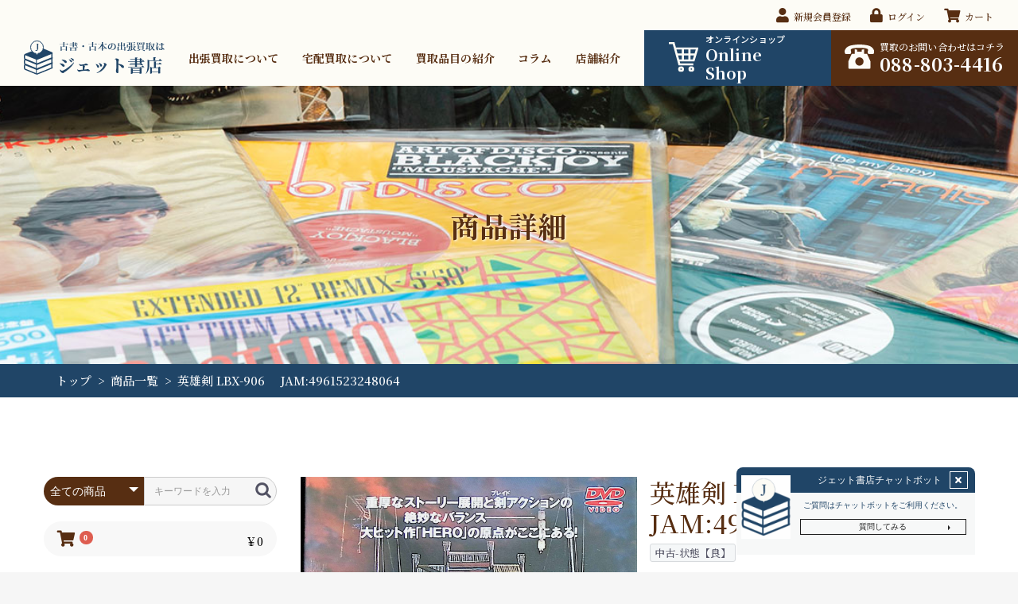

--- FILE ---
content_type: text/html; charset=UTF-8
request_url: https://shop.jet-syoten.com/products/detail/1264
body_size: 11010
content:
<!doctype html>
<html lang="ja">
<head prefix="og: http://ogp.me/ns# fb: http://ogp.me/ns/fb# product: http://ogp.me/ns/product#">
    <meta charset="utf-8">
    <meta name="viewport" content="width=device-width, initial-scale=1, shrink-to-fit=no">
    <meta name="eccube-csrf-token" content="aa6aVnwBG2nxO9bbsTVEcejbCV5d-n956qFQpaJ3ac8">
    <meta name="format-detection" content="telephone=no">
    <meta name="google-site-verification" content="EcN2wTx_an1FRJ1TZJjIK4zhxFX6Adki12yHKKySur4" />
    <title>ジェット書店 / 英雄剣 LBX-906 　JAM:4961523248064</title>
                <meta name="description" content="ジェット書店のオンラインショップページです。当店が販売している中でも、希少価値の高いものやおすすめの商品を販売しております。取り置きなどはしておりませんので、お探しのものが見つかった方はお早い購入をおすすめいたします。">
                <meta name="keywords" content="ジェット書店,オンラインショップ,商品一覧,新規会員登録,特定商取引法,カート,ログイン,購入方法,お気に入り,買い物,書籍,古書,希少,全集,セット本,限定">
                    <meta property="og:type" content="og:product" /><meta property="og:title" content="英雄剣 LBX-906 　JAM:4961523248064" />
<meta property="og:image" content="https://shop.jet-syoten.com//html/upload/save_image/0611195532_62a474a45231b.jpg" />
<meta property="og:description" content="送料無料" />
<meta property="og:url" content="https://shop.jet-syoten.com/products/detail/1264" />
<meta property="product:price:amount" content="165"/>
<meta property="product:price:currency" content="JPY"/>
<meta property="product:product_link" content="https://shop.jet-syoten.com/products/detail/1264"/>
<meta property="product:retailer_title" content="ジェット書店"/>
        <!-- OGP -->
        <meta property="og:type" content="article">
        <meta property="og:title" content="ジェット書店 / 英雄剣 LBX-906 　JAM:4961523248064">
    <meta property="og:site_name" content="ジェット書店">
    <meta property="og:url" content="https://shop.jet-syoten.com/">
    <meta property="og:image" content="https://shop.jet-syoten.com//html/template/default/assets/img/common/og_img.png">
    <meta property="og:description" content="ジェット書店のオンラインショップページです。当店が販売している中でも、希少価値の高いものやおすすめの商品を販売しております。取り置きなどはしておりませんので、お探しのものが見つかった方はお早い購入をおすすめいたします。">
    <link rel="icon" href="/html/user_data/assets/img/common/favicon.ico">
    <link rel="stylesheet" href="/html/template/default/assets/css/bootstrap.min.css">
    <link rel="stylesheet" href="https://use.fontawesome.com/releases/v5.3.1/css/all.css" integrity="sha384-mzrmE5qonljUremFsqc01SB46JvROS7bZs3IO2EmfFsd15uHvIt+Y8vEf7N7fWAU" crossorigin="anonymous">
    <link rel="stylesheet" href="//cdn.jsdelivr.net/jquery.slick/1.6.0/slick.css">
    <link rel="preconnect" href="https://fonts.googleapis.com">
    <link rel="preconnect" href="https://fonts.gstatic.com" crossorigin>
    <link href="https://fonts.googleapis.com/css2?family=Lora&family=Noto+Sans+JP:wght@500&family=Noto+Serif+JP:wght@500;700&display=swap" rel="stylesheet">
    <link rel="stylesheet" href="/html/template/default/assets/css/default.css">
    <link rel="stylesheet" href="/html/template/default/assets/css/style.css">
    <link rel="stylesheet" href="/html/template/default/assets/css/common.css">
    <link rel="stylesheet" href="/html/template/default/assets/css/common02.css">
    <link rel="stylesheet" href="/html/template/default/assets/css/header.css">
    <link rel="stylesheet" href="/html/template/default/assets/css/hamNav.css">
    <link rel="stylesheet" href="/html/template/default/assets/css/footer.css">
        <style>

        .slick-slider {
            margin-bottom: 30px;
        }

        .slick-dots {
            position: absolute;
            bottom: -45px;
            display: block;
            width: 100%;
            padding: 0;
            list-style: none;
            text-align: center;
        }

        .slick-dots li {
            position: relative;
            display: inline-block;
            width: 20px;
            height: 20px;
            margin: 0 5px;
            padding: 0;

            cursor: pointer;
        }

        .slick-dots li button {
            font-size: 0;
            line-height: 0;
            display: block;
            width: 20px;
            height: 20px;
            padding: 5px;
            cursor: pointer;
            color: transparent;
            border: 0;
            outline: none;
            background: transparent;
        }

        .slick-dots li button:hover,
        .slick-dots li button:focus {
            outline: none;
        }

        .slick-dots li button:hover:before,
        .slick-dots li button:focus:before {
            opacity: 1;
        }

        .slick-dots li button:before {
            content: " ";
            line-height: 20px;
            position: absolute;
            top: 0;
            left: 0;
            width: 12px;
            height: 12px;
            text-align: center;
            opacity: .25;
            background-color: black;
            border-radius: 50%;

        }

        .slick-dots li.slick-active button:before {
            opacity: .75;
            background-color: black;
        }

        .slick-dots li button.thumbnail img {
            width: 0;
            height: 0;
        }

    </style>
    <script src="https://code.jquery.com/jquery-3.3.1.min.js" integrity="sha256-FgpCb/KJQlLNfOu91ta32o/NMZxltwRo8QtmkMRdAu8=" crossorigin="anonymous"></script>
    <script>
        $(function() {
            $.ajaxSetup({
                'headers': {
                    'ECCUBE-CSRF-TOKEN': $('meta[name="eccube-csrf-token"]').attr('content')
                }
            });
        });
    </script>
                    <!-- ▼Googleアナリティクス -->
            <!-- Global site tag (gtag.js) - Google Analytics -->
<script async src="https://www.googletagmanager.com/gtag/js?id=G-LR811WDWYS"></script>
<script>
  window.dataLayer = window.dataLayer || [];
  function gtag(){dataLayer.push(arguments);}
  gtag('js', new Date());

  gtag('config', 'G-LR811WDWYS');
</script>
        <!-- ▲Googleアナリティクス -->
    <!-- ▼アクセス解析 -->
            <!-- Matomo -->
<script>
  var _paq = window._paq = window._paq || [];
  /* tracker methods like "setCustomDimension" should be called before "trackPageView" */
  _paq.push(['trackPageView']);
  _paq.push(['enableLinkTracking']);
  (function() {
    var u="https://analytics02.ssl-link.jp/";
    _paq.push(['setTrackerUrl', u+'matomo.php']);
    _paq.push(['setSiteId', '761']);
    var d=document, g=d.createElement('script'), s=d.getElementsByTagName('script')[0];
    g.async=true; g.src=u+'matomo.js'; s.parentNode.insertBefore(g,s);
  })();
</script>
<!-- End Matomo Code -->
        <!-- ▲アクセス解析 -->

                <link rel="stylesheet" href="/html/user_data/assets/css/customize.css">
</head>
<body id="page_product_detail" class="product_page">



<div id="root" class="ec-layoutRole">
                <div class="ec-layoutRole__header">
                <!-- ▼ヘッダー(商品検索・ログインナビ・カート) -->
            <div class="c3752 header z-index-3 d-md-block d-none">
    <div class="hEcWr">
        <div class="hEcAr">
            <div class="hEcBtnBx">
                                <div class="hEcBtn hEcBtn-entry">
                    <a href="https://shop.jet-syoten.com/entry">
                        <i class="fa fa-user"></i>
                        <span>新規会員登録</span>
                    </a>
                </div>
                <div class="hEcBtn hEcBtn-login">
                    <a href="https://shop.jet-syoten.com/mypage/login">
                        <i class="fa fa-lock"></i>
                        <span>ログイン</span>
                    </a>
                </div>
                <div class="hEcBtn hEcBtn-cart">
                    <a href="https://shop.jet-syoten.com/cart">
                        <i class="fas fa-shopping-cart"></i>
                        <span>カート</span>
                    </a>
                </div>
                            </div>
        </div>
    </div>
  <div id="navbarMenu" class="c1656 headerPc z-index-2">
	<div class="headerWr d-md-block d-none">
	  <div class="c2787 headerBox01">
		<div class="c9522 hContentsBox01">
		  <a classes="link-block-1634187986413" href="https://jet-syoten.com/" class="hLogoPc mr-2"><img src="https://jet-syoten.com/system_panel/uploads/images/h_logo.png" alt="ジェット書店" class="c2889"/></a>
		  <div class="c5700 hNavSetBox01">
			<a classes="link-block-1635149914275" href="https://jet-syoten.com/businesstrip" class="hNavLk"><p class="p1635149924553">出張買取について
			  </p></a>
			<a classes="link-block-1635149914275" href="https://jet-syoten.com/delivery" class="hNavLk"><p class="p1635149924553">宅配買取について
			  </p></a>
			<a classes="link-block-1635149914275" href="https://jet-syoten.com/purchaseditems" class="hNavLk"><p class="p1635149924553">買取品目の紹介
			  </p></a>
			<a classes="link-block-1635149914275" href="https://jet-syoten.com/column" class="hNavLk"><p class="p1635149924553">コラム
			  </p></a>
			<a classes="link-block-1635149914275" href="https://jet-syoten.com/company" class="hNavLk"><p class="p1635149924553">店舗紹介
			  </p></a>
		  </div>
		  <div class="c7074 hCt01 ml-2">
			<a classes="link-block-1635150098052" href="https://shop.jet-syoten.com/products/list" class="hOnlinLink01"><img src="https://jet-syoten.com/system_panel/uploads/images/h_online_icon01.svg" alt="オンラインショップ" class="c7474 hOnlinIcon01"/><div class="c7678 hOnlinLinkTextSet01">
			  <p class="p1635150288242 hOnlinJa sans">オンラインショップ
			  </p>
			  <p class="p1635150288242 hOnlinEn">Online Shop
			  </p>
			  </div></a>
			<div class="c9012 hTelLink01">
			  <img src="https://jet-syoten.com/system_panel/uploads/images/h_tel_icon.svg" alt="買取のお問い合わせはコチラ" class="c9412"/>
			  <div class="c9658 hTelLinkTextSet01">
				<p class="p1635150750698 hTelText01">買取のお問い合わせはコチラ
				</p>
				<p class="p1635150750698 hTelNumber01 tel">088-803-4416
				</p>
			  </div>
			</div>
		  </div>
		</div>
	  </div>
	</div>
  </div>
</div>
<div class="headerHeightBox d-md-block d-none">
</div>
<div class="hWrap d-md-none d-block">
  <div class="hArea">
	<div class="hLogo d-md-none d-block">
	  <a classes="link-block-1635152748178" href="https://jet-syoten.com/" class="hLogoLink"><img src="https://jet-syoten.com/system_panel/uploads/images/h_logo.png" alt="ジェット書店" class="c5807"/></a>
	</div>
  </div>
</div>
<div class="spNav">
  <div class="spNavArea">
	<div class="spNavConte spNavConte-l spNavConte-tel">
	  <a href="tel:0888034416" class="spNavLink"><i class="fa fa-phone spFa spFa-phone">
		</i><p class="spNavLinkTxt">電話をかける
		</p></a>
	</div>
	<div class="spNavConte spNavConte-l spNavConte-mail">
	  <a href="https://jet-syoten.com/contact" class="spNavLink"><i class="fa fa-envelope spFa spFa-envelope">
		</i><p class="spNavLinkTxt">お問い合わせ
		</p></a>
	</div>
	<div class="spNavConte spNavConte-m spNavConte-button spNavBtn">
	  <div class="spNavBtnBar">
		<p class="spNavBtnBarItem">
		</p>
		<p class="spNavBtnBarItem">
		</p>
		<p class="spNavBtnBarItem">
		</p>
	  </div>
	  <p class="spNavBtnTxt">MENU
	  </p>
	</div>
  </div>
</div>
<div class="spMenu c3740">
  <div class="spMenuArea">
	<div class="spMenuConte">
	  <div class="spMenuBx">
		<a href="https://jet-syoten.com/" class="spMenuLink">トップ</a>
	  </div>
	  <div class="spMenuBx">
		<a href="https://jet-syoten.com/businesstrip" class="spMenuLink">出張買取について</a>
	  </div>
	  <div class="spMenuBx">
		<a href="https://jet-syoten.com/delivery" class="spMenuLink">宅配買取について</a>
	  </div>
	  <div class="spMenuBx">
		<a href="https://jet-syoten.com/purchaseditems" class="spMenuLink">買取品目の紹介</a>
	  </div>
	  <div class="spMenuBx">
		<a href="https://jet-syoten.com/faq" class="spMenuLink">よくあるご質問</a>
	  </div>
	  <div class="spMenuBx">
		<a href="https://jet-syoten.com/column" class="spMenuLink">買取ニュース</a>
	  </div>
	  <div class="spMenuBx">
		<a href="https://jet-syoten.com/company" class="spMenuLink">店舗紹介</a>
	  </div>
	  <div class="spMenuBx">
		<a href="https://jet-syoten.com/contact" class="spMenuLink">お問い合わせ</a>
	  </div>
	  <div class="spMenuBx">
		<a href="https://shop.jet-syoten.com/products/list" class="spMenuLink">オンラインショップ</a>
	  </div>
	  <div class="spMenuBx">
		<a href="https://jet-syoten.com/privacy" class="spMenuLink">プライバシーポリシー</a>
	  </div>
	  <div class="spMenuBx">
		<a href="https://shop.jet-syoten.com/help/tradelaw" class="spMenuLink">特定商取引法</a>
	  </div>
            <div class="spMenuBx">
          <a href="https://shop.jet-syoten.com/cart" class="spMenuLink">
              <p class="p1622618837920">- カート</p>
          </a>
      </div>
      <div class="spMenuBx">
          <a href="https://shop.jet-syoten.com/entry" class="spMenuLink">
              <p class="p1622618837920">- 新規会員登録</p>
          </a>
      </div>
      <div class="spMenuBx">
          <a href="https://shop.jet-syoten.com/mypage/login" class="spMenuLink">
              <p class="p1622618837920">- ログイン</p>
          </a>
      </div>
      	</div>
  </div>
</div>
        <!-- ▲ヘッダー(商品検索・ログインナビ・カート) -->

        </div>
    
                <div class="ec-layoutRole__contentTop">
                <!-- ▼下層カバー -->
            
<div class="inCover inCovBg-product_detail">
	<div class="inCovAr">
		<h1 class="coverTit01">商品詳細</h1>
	</div>
</div>

        <!-- ▲下層カバー -->
    <!-- ▼パンくずリスト -->
            <div class="pankuzuList">
	<ul class="pankuzu">
		<li><a href="https://jet-syoten.com/">トップ</a><span>&gt;</span></li>
		<li><a href="https://shop.jet-syoten.com/products/list">商品一覧</a><span>&gt;</span></li>
		<li>英雄剣 LBX-906 　JAM:4961523248064</li>
	</ul>
</div>

        <!-- ▲パンくずリスト -->

        </div>
    
    <div class="ec-layoutRole__contents">
                            <div class="ec-layoutRole__left">
                    <!-- ▼レフトナビ（PC） -->
            

<div class="p-sideCate">
	<div class="ec-headerNaviRole__search p-headerNaviRole__search">
		
<div class="ec-headerSearch">
    <form method="get" class="searchform" action="/products/list">
        <div class="ec-headerSearch__category">
            <div class="ec-select ec-select_search">
                            <select name="category_id" class="category_id"><option value="">全ての商品</option><option value="11">書籍</option><option value="59">　その他</option><option value="58">　史料</option><option value="57">　郷土関連</option><option value="56">　全集</option><option value="55">　政治・法律</option><option value="54">　宗教・哲学</option><option value="53">　家族・教育</option><option value="52">　健康・医学</option><option value="51">　芸術・娯楽</option><option value="50">　科学・技術</option><option value="49">　歴史・地理</option><option value="48">　ビジネス・経済</option><option value="47">　ノンフィクション</option><option value="46">　文学</option><option value="31">　書籍一般</option><option value="24">　全集・史料</option><option value="26">　文庫・新書</option><option value="27">　特価本</option><option value="44">　150円均一</option><option value="45">　350円均一</option><option value="14">雑誌・MOOK・図録</option><option value="29">　雑誌</option><option value="39">　図録</option><option value="28">　レトロ</option><option value="40">　大型本</option><option value="12">絵本・児童書</option><option value="32">CD</option><option value="13">コミック</option><option value="19">　漫画全巻セット</option><option value="15">レコード</option><option value="33">　LP  12inch</option><option value="35">　　海外</option><option value="34">　　日本</option><option value="36">　　JAZZ</option><option value="37">　　Remix</option><option value="38">　　クラシック</option><option value="30">　EP　7inch</option><option value="42">　　アニメ</option><option value="41">　　日本</option><option value="43">　　海外</option><option value="16">DVD</option><option value="18">GAME</option></select>
    
            </div>
        </div>
        <div class="ec-headerSearch__keyword">
            <div class="ec-input">
                <input type="search" name="name" maxlength="50" class="search-name" placeholder="キーワードを入力" />
                <button class="ec-headerSearch__keywordBtn" type="submit">
                <span class="ec-icon d-block">
                    <img src="/html/template/default/assets/icon/search-dark.svg" alt="検索">
                </span>
                </button>
            </div>
        </div>
    </form>
</div>

	</div>
	<div class="ec-headerRole__cart">
	<div class="ec-cartNaviWrap">
    <div class="ec-cartNavi">
        <i class="ec-cartNavi__icon fas fa-shopping-cart">
            <span class="ec-cartNavi__badge">0</span>
        </i>
        <div class="ec-cartNavi__label">
            <div class="ec-cartNavi__price">￥0</div>
        </div>
    </div>
            <div class="ec-cartNaviNull">
            <div class="ec-cartNaviNull__message">
                <p>現在カート内に商品はございません。</p>
            </div>
        </div>
    </div>

	</div>

	<div class="ec-headerNav p-headerNav">
					<div class="ec-headerNav__item">
				<a href="https://shop.jet-syoten.com/entry">
					<i class="ec-headerNav__itemIcon fas fa-user fa-fw"></i>
					<span class="ec-headerNav__itemLink">新規会員登録</span>
				</a>
			</div>
							<div class="ec-headerNav__item">
					<a href="https://shop.jet-syoten.com/mypage/favorite">
						<i class="ec-headerNav__itemIcon fas fa-heart fa-fw"></i>
						<span class="ec-headerNav__itemLink">お気に入り</span>
					</a>
				</div>
						<div class="ec-headerNav__item">
				<a href="https://shop.jet-syoten.com/mypage/login">
					<i class="ec-headerNav__itemIcon fas fa-lock fa-fw"></i>
					<span class="ec-headerNav__itemLink">ログイン</span>
				</a>
			</div>
			</div>

	<div class="ec-headerCategoryArea p-sideCateArea">
		<div class="ec-headerCategoryArea__heading">
			<p class="p-cateTit">カテゴリ一覧</p>
		</div>
		<div class="ec-itemNav p-sideitemNav">
			<ul class="ec-itemNav__nav p-sideitemNav__nav">
									<li>
								<a href="https://shop.jet-syoten.com/products/list?category_id=11">
		書籍
	</a>
			<ul>
							<li>
							<a href="https://shop.jet-syoten.com/products/list?category_id=59">
		その他
	</a>
	
				</li>
							<li>
							<a href="https://shop.jet-syoten.com/products/list?category_id=58">
		史料
	</a>
	
				</li>
							<li>
							<a href="https://shop.jet-syoten.com/products/list?category_id=57">
		郷土関連
	</a>
	
				</li>
							<li>
							<a href="https://shop.jet-syoten.com/products/list?category_id=56">
		全集
	</a>
	
				</li>
							<li>
							<a href="https://shop.jet-syoten.com/products/list?category_id=55">
		政治・法律
	</a>
	
				</li>
							<li>
							<a href="https://shop.jet-syoten.com/products/list?category_id=54">
		宗教・哲学
	</a>
	
				</li>
							<li>
							<a href="https://shop.jet-syoten.com/products/list?category_id=53">
		家族・教育
	</a>
	
				</li>
							<li>
							<a href="https://shop.jet-syoten.com/products/list?category_id=52">
		健康・医学
	</a>
	
				</li>
							<li>
							<a href="https://shop.jet-syoten.com/products/list?category_id=51">
		芸術・娯楽
	</a>
	
				</li>
							<li>
							<a href="https://shop.jet-syoten.com/products/list?category_id=50">
		科学・技術
	</a>
	
				</li>
							<li>
							<a href="https://shop.jet-syoten.com/products/list?category_id=49">
		歴史・地理
	</a>
	
				</li>
							<li>
							<a href="https://shop.jet-syoten.com/products/list?category_id=48">
		ビジネス・経済
	</a>
	
				</li>
							<li>
							<a href="https://shop.jet-syoten.com/products/list?category_id=47">
		ノンフィクション
	</a>
	
				</li>
							<li>
							<a href="https://shop.jet-syoten.com/products/list?category_id=46">
		文学
	</a>
	
				</li>
							<li>
							<a href="https://shop.jet-syoten.com/products/list?category_id=31">
		書籍一般
	</a>
	
				</li>
							<li>
							<a href="https://shop.jet-syoten.com/products/list?category_id=24">
		全集・史料
	</a>
	
				</li>
							<li>
							<a href="https://shop.jet-syoten.com/products/list?category_id=26">
		文庫・新書
	</a>
	
				</li>
							<li>
							<a href="https://shop.jet-syoten.com/products/list?category_id=27">
		特価本
	</a>
	
				</li>
							<li>
							<a href="https://shop.jet-syoten.com/products/list?category_id=44">
		150円均一
	</a>
	
				</li>
							<li>
							<a href="https://shop.jet-syoten.com/products/list?category_id=45">
		350円均一
	</a>
	
				</li>
					</ul>
	
					</li>
									<li>
								<a href="https://shop.jet-syoten.com/products/list?category_id=14">
		雑誌・MOOK・図録
	</a>
			<ul>
							<li>
							<a href="https://shop.jet-syoten.com/products/list?category_id=29">
		雑誌
	</a>
	
				</li>
							<li>
							<a href="https://shop.jet-syoten.com/products/list?category_id=39">
		図録
	</a>
	
				</li>
							<li>
							<a href="https://shop.jet-syoten.com/products/list?category_id=28">
		レトロ
	</a>
	
				</li>
							<li>
							<a href="https://shop.jet-syoten.com/products/list?category_id=40">
		大型本
	</a>
	
				</li>
					</ul>
	
					</li>
									<li>
								<a href="https://shop.jet-syoten.com/products/list?category_id=12">
		絵本・児童書
	</a>
	
					</li>
									<li>
								<a href="https://shop.jet-syoten.com/products/list?category_id=32">
		CD
	</a>
	
					</li>
									<li>
								<a href="https://shop.jet-syoten.com/products/list?category_id=13">
		コミック
	</a>
			<ul>
							<li>
							<a href="https://shop.jet-syoten.com/products/list?category_id=19">
		漫画全巻セット
	</a>
	
				</li>
					</ul>
	
					</li>
									<li>
								<a href="https://shop.jet-syoten.com/products/list?category_id=15">
		レコード
	</a>
			<ul>
							<li>
							<a href="https://shop.jet-syoten.com/products/list?category_id=33">
		LP  12inch
	</a>
			<ul>
							<li>
							<a href="https://shop.jet-syoten.com/products/list?category_id=35">
		海外
	</a>
	
				</li>
							<li>
							<a href="https://shop.jet-syoten.com/products/list?category_id=34">
		日本
	</a>
	
				</li>
							<li>
							<a href="https://shop.jet-syoten.com/products/list?category_id=36">
		JAZZ
	</a>
	
				</li>
							<li>
							<a href="https://shop.jet-syoten.com/products/list?category_id=37">
		Remix
	</a>
	
				</li>
							<li>
							<a href="https://shop.jet-syoten.com/products/list?category_id=38">
		クラシック
	</a>
	
				</li>
					</ul>
	
				</li>
							<li>
							<a href="https://shop.jet-syoten.com/products/list?category_id=30">
		EP　7inch
	</a>
			<ul>
							<li>
							<a href="https://shop.jet-syoten.com/products/list?category_id=42">
		アニメ
	</a>
	
				</li>
							<li>
							<a href="https://shop.jet-syoten.com/products/list?category_id=41">
		日本
	</a>
	
				</li>
							<li>
							<a href="https://shop.jet-syoten.com/products/list?category_id=43">
		海外
	</a>
	
				</li>
					</ul>
	
				</li>
					</ul>
	
					</li>
									<li>
								<a href="https://shop.jet-syoten.com/products/list?category_id=16">
		DVD
	</a>
	
					</li>
									<li>
								<a href="https://shop.jet-syoten.com/products/list?category_id=18">
		GAME
	</a>
	
					</li>
							</ul>
		</div>
	</div>
	<div class="sideNavList">
		<ul>
						<li><a href="https://shop.jet-syoten.com/help/tradelaw"><i class="fas fa-caret-right"></i>特定商取引法</a></li>
		</ul>
	</div>

</div>
        <!-- ▲レフトナビ（PC） -->
    <!-- ▼レフトナビ（SP） -->
            

<div class="spSideCatWp">
	<div class="ec-headerNaviRole__search p-headerNaviRole__search">
		
<div class="ec-headerSearch">
    <form method="get" class="searchform" action="/products/list">
        <div class="ec-headerSearch__category">
            <div class="ec-select ec-select_search">
                            <select name="category_id" class="category_id"><option value="">全ての商品</option><option value="11">書籍</option><option value="59">　その他</option><option value="58">　史料</option><option value="57">　郷土関連</option><option value="56">　全集</option><option value="55">　政治・法律</option><option value="54">　宗教・哲学</option><option value="53">　家族・教育</option><option value="52">　健康・医学</option><option value="51">　芸術・娯楽</option><option value="50">　科学・技術</option><option value="49">　歴史・地理</option><option value="48">　ビジネス・経済</option><option value="47">　ノンフィクション</option><option value="46">　文学</option><option value="31">　書籍一般</option><option value="24">　全集・史料</option><option value="26">　文庫・新書</option><option value="27">　特価本</option><option value="44">　150円均一</option><option value="45">　350円均一</option><option value="14">雑誌・MOOK・図録</option><option value="29">　雑誌</option><option value="39">　図録</option><option value="28">　レトロ</option><option value="40">　大型本</option><option value="12">絵本・児童書</option><option value="32">CD</option><option value="13">コミック</option><option value="19">　漫画全巻セット</option><option value="15">レコード</option><option value="33">　LP  12inch</option><option value="35">　　海外</option><option value="34">　　日本</option><option value="36">　　JAZZ</option><option value="37">　　Remix</option><option value="38">　　クラシック</option><option value="30">　EP　7inch</option><option value="42">　　アニメ</option><option value="41">　　日本</option><option value="43">　　海外</option><option value="16">DVD</option><option value="18">GAME</option></select>
    
            </div>
        </div>
        <div class="ec-headerSearch__keyword">
            <div class="ec-input">
                <input type="search" name="name" maxlength="50" class="search-name" placeholder="キーワードを入力" />
                <button class="ec-headerSearch__keywordBtn" type="submit">
                <span class="ec-icon d-block">
                    <img src="/html/template/default/assets/icon/search-dark.svg" alt="検索">
                </span>
                </button>
            </div>
        </div>
    </form>
</div>

	</div>
	<div class="ec-headerRole__cart">
	<div class="ec-cartNaviWrap">
    <div class="ec-cartNavi">
        <i class="ec-cartNavi__icon fas fa-shopping-cart">
            <span class="ec-cartNavi__badge">0</span>
        </i>
        <div class="ec-cartNavi__label">
            <div class="ec-cartNavi__price">￥0</div>
        </div>
    </div>
            <div class="ec-cartNaviNull">
            <div class="ec-cartNaviNull__message">
                <p>現在カート内に商品はございません。</p>
            </div>
        </div>
    </div>

	</div>

	<div class="ec-headerNav p-headerNav">
					<div class="ec-headerNav__item">
				<a href="https://shop.jet-syoten.com/entry">
					<i class="ec-headerNav__itemIcon fas fa-user fa-fw"></i>
					<span class="ec-headerNav__itemLink">新規会員登録</span>
				</a>
			</div>
							<div class="ec-headerNav__item">
					<a href="https://shop.jet-syoten.com/mypage/favorite">
						<i class="ec-headerNav__itemIcon fas fa-heart fa-fw"></i>
						<span class="ec-headerNav__itemLink">お気に入り</span>
					</a>
				</div>
						<div class="ec-headerNav__item">
				<a href="https://shop.jet-syoten.com/mypage/login">
					<i class="ec-headerNav__itemIcon fas fa-lock fa-fw"></i>
					<span class="ec-headerNav__itemLink">ログイン</span>
				</a>
			</div>
			</div>

	<div class="ec-headerCategoryArea p-sideCateArea">
		<div class="ec-headerCategoryArea__heading">
			<p class="p-cateTit">カテゴリ一覧</p>
		</div>
		<div class="ec-itemNav p-sideitemNav">
			<ul class="ec-itemNav__nav p-sideitemNav__nav">
									<li>
								<a href="https://shop.jet-syoten.com/products/list?category_id=11">
		書籍
	</a>
			<ul>
							<li>
							<a href="https://shop.jet-syoten.com/products/list?category_id=59">
		その他
	</a>
	
				</li>
							<li>
							<a href="https://shop.jet-syoten.com/products/list?category_id=58">
		史料
	</a>
	
				</li>
							<li>
							<a href="https://shop.jet-syoten.com/products/list?category_id=57">
		郷土関連
	</a>
	
				</li>
							<li>
							<a href="https://shop.jet-syoten.com/products/list?category_id=56">
		全集
	</a>
	
				</li>
							<li>
							<a href="https://shop.jet-syoten.com/products/list?category_id=55">
		政治・法律
	</a>
	
				</li>
							<li>
							<a href="https://shop.jet-syoten.com/products/list?category_id=54">
		宗教・哲学
	</a>
	
				</li>
							<li>
							<a href="https://shop.jet-syoten.com/products/list?category_id=53">
		家族・教育
	</a>
	
				</li>
							<li>
							<a href="https://shop.jet-syoten.com/products/list?category_id=52">
		健康・医学
	</a>
	
				</li>
							<li>
							<a href="https://shop.jet-syoten.com/products/list?category_id=51">
		芸術・娯楽
	</a>
	
				</li>
							<li>
							<a href="https://shop.jet-syoten.com/products/list?category_id=50">
		科学・技術
	</a>
	
				</li>
							<li>
							<a href="https://shop.jet-syoten.com/products/list?category_id=49">
		歴史・地理
	</a>
	
				</li>
							<li>
							<a href="https://shop.jet-syoten.com/products/list?category_id=48">
		ビジネス・経済
	</a>
	
				</li>
							<li>
							<a href="https://shop.jet-syoten.com/products/list?category_id=47">
		ノンフィクション
	</a>
	
				</li>
							<li>
							<a href="https://shop.jet-syoten.com/products/list?category_id=46">
		文学
	</a>
	
				</li>
							<li>
							<a href="https://shop.jet-syoten.com/products/list?category_id=31">
		書籍一般
	</a>
	
				</li>
							<li>
							<a href="https://shop.jet-syoten.com/products/list?category_id=24">
		全集・史料
	</a>
	
				</li>
							<li>
							<a href="https://shop.jet-syoten.com/products/list?category_id=26">
		文庫・新書
	</a>
	
				</li>
							<li>
							<a href="https://shop.jet-syoten.com/products/list?category_id=27">
		特価本
	</a>
	
				</li>
							<li>
							<a href="https://shop.jet-syoten.com/products/list?category_id=44">
		150円均一
	</a>
	
				</li>
							<li>
							<a href="https://shop.jet-syoten.com/products/list?category_id=45">
		350円均一
	</a>
	
				</li>
					</ul>
	
					</li>
									<li>
								<a href="https://shop.jet-syoten.com/products/list?category_id=14">
		雑誌・MOOK・図録
	</a>
			<ul>
							<li>
							<a href="https://shop.jet-syoten.com/products/list?category_id=29">
		雑誌
	</a>
	
				</li>
							<li>
							<a href="https://shop.jet-syoten.com/products/list?category_id=39">
		図録
	</a>
	
				</li>
							<li>
							<a href="https://shop.jet-syoten.com/products/list?category_id=28">
		レトロ
	</a>
	
				</li>
							<li>
							<a href="https://shop.jet-syoten.com/products/list?category_id=40">
		大型本
	</a>
	
				</li>
					</ul>
	
					</li>
									<li>
								<a href="https://shop.jet-syoten.com/products/list?category_id=12">
		絵本・児童書
	</a>
	
					</li>
									<li>
								<a href="https://shop.jet-syoten.com/products/list?category_id=32">
		CD
	</a>
	
					</li>
									<li>
								<a href="https://shop.jet-syoten.com/products/list?category_id=13">
		コミック
	</a>
			<ul>
							<li>
							<a href="https://shop.jet-syoten.com/products/list?category_id=19">
		漫画全巻セット
	</a>
	
				</li>
					</ul>
	
					</li>
									<li>
								<a href="https://shop.jet-syoten.com/products/list?category_id=15">
		レコード
	</a>
			<ul>
							<li>
							<a href="https://shop.jet-syoten.com/products/list?category_id=33">
		LP  12inch
	</a>
			<ul>
							<li>
							<a href="https://shop.jet-syoten.com/products/list?category_id=35">
		海外
	</a>
	
				</li>
							<li>
							<a href="https://shop.jet-syoten.com/products/list?category_id=34">
		日本
	</a>
	
				</li>
							<li>
							<a href="https://shop.jet-syoten.com/products/list?category_id=36">
		JAZZ
	</a>
	
				</li>
							<li>
							<a href="https://shop.jet-syoten.com/products/list?category_id=37">
		Remix
	</a>
	
				</li>
							<li>
							<a href="https://shop.jet-syoten.com/products/list?category_id=38">
		クラシック
	</a>
	
				</li>
					</ul>
	
				</li>
							<li>
							<a href="https://shop.jet-syoten.com/products/list?category_id=30">
		EP　7inch
	</a>
			<ul>
							<li>
							<a href="https://shop.jet-syoten.com/products/list?category_id=42">
		アニメ
	</a>
	
				</li>
							<li>
							<a href="https://shop.jet-syoten.com/products/list?category_id=41">
		日本
	</a>
	
				</li>
							<li>
							<a href="https://shop.jet-syoten.com/products/list?category_id=43">
		海外
	</a>
	
				</li>
					</ul>
	
				</li>
					</ul>
	
					</li>
									<li>
								<a href="https://shop.jet-syoten.com/products/list?category_id=16">
		DVD
	</a>
	
					</li>
									<li>
								<a href="https://shop.jet-syoten.com/products/list?category_id=18">
		GAME
	</a>
	
					</li>
							</ul>
		</div>
	</div>
	<div class="sideNavList">
		<ul>
			<li><a href="https://shop.jet-syoten.com/help/tradelaw"><i class="fas fa-caret-right"></i>特定商取引法</a></li>
		</ul>
	</div>
</div>
        <!-- ▲レフトナビ（SP） -->

            </div>
        
                                    
        <div class="ec-layoutRole__mainWithColumn">
                        
                            <div class="ec-productRole">
        <div class="ec-grid2">
            <div class="ec-grid2__cell">
                <div class="ec-sliderItemRole">

                    <div class="item_visual">
                                                    <div class="slide-item"><img src="/html/upload/save_image/0611195532_62a474a45231b.jpg" alt="英雄剣 LBX-906 　JAM:4961523248064"></div>
                                            </div>
                    <div class="item_nav">
                                                    <div class="slideThumb" data-index="0"><img src="/html/upload/save_image/0611195532_62a474a45231b.jpg" alt="英雄剣 LBX-906 　JAM:4961523248064"></div>
                                            </div>
                </div>
            </div>
            <div class="ec-grid2__cell">
                <div class="ec-productRole__profile">
                                        <div class="ec-productRole__title">
                        <h2 class="ec-headingTitle">英雄剣 LBX-906 　JAM:4961523248064</h2>
                    </div>
                                        <ul class="ec-productRole__tags">
                                                    <li class="ec-productRole__tag tag_1">中古-状態【良】</li>
                                            </ul>
                                                                                                                            <div class="ec-productRole__price">
                                                    <div class="ec-price">
                                <span class="ec-price__price">￥165</span>
                                <span class="ec-price__tax">税込</span>
                            </div>
                                            </div>
                                                                <div class="ec-productRole__code">
                            商品コード： <span class="product-code-default">JOA22-15-16</span>
                        </div>
                                                                                    <div class="ec-productRole__category">
                            <div>関連カテゴリ</div>
                                                            <ul>
                                    <li>
                                                                                    <a href="https://shop.jet-syoten.com/products/list?category_id=16">DVD</a>                                    </li>
                                </ul>
                                                    </div>
                                        <form action="https://shop.jet-syoten.com/products/add_cart/1264" method="post" id="form1" name="form1">
                                                    <div class="ec-productRole__actions">
                                                                <div class="ec-numberInput"><span>数量</span>
                                    <input type="number" id="quantity" name="quantity" required="required" min="1" maxlength="9" class="form-control" value="1" />
                                    
                                </div>
                            </div>
                            <div class="ec-productRole__btn">
                                <button type="submit" class="ec-blockBtn--action add-cart">
                                    カートに入れる
                                </button>
                            </div>
                        
                        <input type="hidden" id="product_id" name="product_id" value="1264" /><input type="hidden" id="ProductClass" name="ProductClass" value="1259" /><input type="hidden" id="_token" name="_token" value="L9u5gpRUEsTfWIRGgKtOLNnIHew9giEkGOjCMx4VyMY" />
                    </form>
                    <div class="ec-modal">
                        <div class="ec-modal-overlay">
                            <div class="ec-modal-wrap">
                                <span class="ec-modal-close"><span class="ec-icon"><img src="/html/template/default/assets/icon/cross-dark.svg" alt="×"/></span></span>
                                <div id="ec-modal-header" class="text-center">カートに追加しました。</div>
                                <div class="ec-modal-box">
                                    <div class="ec-role">
                                        <span class="ec-inlineBtn--cancel">お買い物を続ける</span>
                                        <a href="https://shop.jet-syoten.com/cart" class="ec-inlineBtn--action">カートへ進む</a>
                                    </div>
                                </div>
                            </div>
                        </div>
                    </div>
                                            <form action="https://shop.jet-syoten.com/products/add_favorite/1264" method="post">
                            <div class="ec-productRole__btn">
                                                                    <button type="submit" id="favorite" class="ec-blockBtn--cancel">
                                        お気に入りに追加
                                    </button>
                                                            </div>
                        </form>
                                        <div class="ec-productRole__description">パッケージ、ディスクとも良好。
                    </div>
                </div>
            </div>
        </div>
                     <div class="ec-productRole__description">
                 通常ご注文確定後、1-3日以内（土日祝除く）に発送させていただきます。配送料は無料です。配送方法は、日本郵便のゆうメール、ゆうパケット、ゆうパックのいずれかです。
            </div>
            </div>

                                </div>

                    </div>

        
                <div class="ec-layoutRole__footer">
                <!-- ▼フッター -->
            <div class="c1666 footer hidden">
  <div class="c1818 fContBgWr colorBgBlue01">
	<div class="fContWrBgBorderDeco01">
	</div>
	<div class="c2178 fContWr">
	  <div class="c3009 fContBox01 colorWhite">
		<div class="c3144 titBox01">
		  <div class="c4214 titDecoBox01">
			<img src="https://jet-syoten.com/system_panel/uploads/images/tit_deco_left01.png" alt="お問い合わせ" class="c4386 titDecoImg01"/>
			<h2 class="h1635146664699 tit01">お問い合わせ
			</h2>
			<img src="https://jet-syoten.com/system_panel/uploads/images/tit_deco_right01.png" alt="お問い合わせ" class="c4386 titDecoImg01"/>
		  </div>
		  <p class="p1635146686460 lora subTit01 text-center">Contact
		  </p>
		</div>
		<p class="p1635147248013 fContText01 text-center">買取やオンラインショップに関する<br>お問い合わせはこちら
		</p>
		<div class="container-fluid fContColWrBox01">
		  <div class="row">
			<div class="col-md-6">
			  <div class="c4455 fContBtnBoxWr01 z-index-1 fContLinkDeco01">
				<div class="c4706 fContBtnBox01">
				  <img src="https://jet-syoten.com/system_panel/uploads/images/f_tel_icon.svg" alt="tel" class="c4939 fTelIcon01"/>
				  <p class="p1635147817820 tel fTelText01">088-803-4416
				  </p>
				</div>
			  </div>
			</div>
			<div class="col-md-6 mt-md-0 mt-4">
			  <a classes="link-block-1635147919342" href="https://jet-syoten.com/contact" class="fContBtnBoxWr01 fContLinkHover01 z-index-1 fContLinkDeco02"><div class="c4706 fContBtnBox02">
				<img src="https://jet-syoten.com/system_panel/uploads/images/f_mail_icon.svg" alt="お問い合わせフォーム" class="c4939 fTelIcon01"/>
				<p class="p1635147817820 fMailText01">お問い合わせフォーム
				</p>
				</div></a>
			</div>
		  </div>
		</div>
	  </div>
	</div>
	<div class="fContWrBgBorderDeco01">
	</div>
  </div>
  <div class="c3219 fWr01">
	<div class="c3610 fBox01">
	  <div class="c3794 fListWr01">
		<div class="c3990 fLogo">
		  <img src="https://jet-syoten.com/system_panel/uploads/images/f_logo.png" alt="ジェット書店" class="c4168"/>
		</div>
		<div class="c4388 fNavBox01 d-md-flex d-none">
		  <div class="c4602 fNavList01">
			<a classes="link-block-1635144886186" href="https://jet-syoten.com/" class="fNavLink01 text-hover-ul mt-0"><p class="p1635144890552">トップ
			  </p></a>
			<a classes="link-block-1635144886186" href="https://jet-syoten.com/company" class="fNavLink01 text-hover-ul"><p class="p1635144890552">店舗紹介
			  </p></a>
		  </div>
		  <div class="c4602 fNavList02">
			<a classes="link-block-1635144886186" href="https://jet-syoten.com/businesstrip" class="fNavLink01 text-hover-ul mt-0"><p class="p1635144890552">出張買取について
			  </p></a>
			<a classes="link-block-1635144886186" href="https://jet-syoten.com/contact" class="fNavLink01 text-hover-ul"><p class="p1635144890552">お問い合わせ
			  </p></a>
		  </div>
		  <div class="c4602 fNavList03">
			<a classes="link-block-1635144886186" href="https://jet-syoten.com/delivery" class="fNavLink01 text-hover-ul mt-0"><p class="p1635144890552">宅配買取について
			  </p></a>
			<a classes="link-block-1635144886186" href="https://shop.jet-syoten.com/products/list" class="fNavLink01 text-hover-ul"><p class="p1635144890552">オンラインショップ
			  </p></a>
		  </div>
		  <div class="c4602 fNavList04">
			<a classes="link-block-1635144886186" href="https://jet-syoten.com/purchaseditems" class="fNavLink01 text-hover-ul mt-0"><p class="p1635144890552">買取品目の紹介
			  </p></a>
			<a classes="link-block-1635144886186" href="https://jet-syoten.com/faq" class="fNavLink01 text-hover-ul"><p class="p1635144890552">よくあるご質問
			  </p></a>
		  </div>
		  <div class="c4602 fNavList05">
			<a classes="link-block-1635144886186" href="https://jet-syoten.com/column" class="fNavLink01 text-hover-ul mt-0"><p class="p1635144890552">買取ニュース
			  </p></a>
			<a classes="link-block-1635144886186" href="https://shop.jet-syoten.com/help/tradelaw" class="fNavLink01 text-hover-ul"><p class="p1635144890552">特定商取引法
			  </p></a>
		  </div>
		</div>
		<div class="c4602 fNavList06">
		              <div class="EcMenuBx">
                <a href="https://shop.jet-syoten.com/cart" class="fNavLink01 text-hover-ul">
                    <p class="p1622618837920">- カート</p>
                </a>
            </div>
            <div class="EcMenuBx">
                <a href="https://shop.jet-syoten.com/entry" class="fNavLink01 text-hover-ul">
                    <p class="p1622618837920">- 新規会員登録</p>
                </a>
            </div>
            <div class="EcMenuBx">
                <a href="https://shop.jet-syoten.com/mypage/login" class="fNavLink01 text-hover-ul">
                    <p class="p1622618837920">- ログイン</p>
                </a>
            </div>
            		  </div>
	  </div>
	</div>
	<p class="p1635144411416 copyright text-center border-t-only">© 2021 ジェット書店</p>
  </div>
</div>
        <!-- ▲フッター -->

        </div>
    </div><!-- ec-layoutRole -->

<div class="ec-overlayRole"></div>
<div class="ec-drawerRoleClose"><i class="fas fa-times"></i></div>
<div class="ec-drawerRole">
        </div>
<script src="/html/template/default/assets/js/popper.min.js"></script>
<script src="/html/template/default/assets/js/bootstrap.min.js"></script>
<script src="https://cdn.jsdelivr.net/jquery.slick/1.6.0/slick.min.js"></script>
<script>
var eccube_lang = {
    "common.delete_confirm":"削除してもよろしいですか?"
}
</script><script src="/html/template/default/assets/js/function.js"></script>
<script src="/html/template/default/assets/js/eccube.js"></script>
<script src="/html/template/default/assets/js/slip.js"></script>
<script src="/html/template/default/assets/js/common.js"></script>
<script src="/html/template/default/assets/js/tel.js"></script>
<script src="/html/template/default/assets/js/hamNav.js"></script>
    <script>
        eccube.classCategories = {"__unselected":{"__unselected":{"name":"\u9078\u629e\u3057\u3066\u304f\u3060\u3055\u3044","product_class_id":""}},"__unselected2":{"#":{"classcategory_id2":"","name":"","stock_find":true,"price01":"","price02":"150","price01_inc_tax":"","price02_inc_tax":"165","product_class_id":"1259","product_code":"JOA22-15-16","sale_type":"1"}}};

        // 規格2に選択肢を割り当てる。
        function fnSetClassCategories(form, classcat_id2_selected) {
            var $form = $(form);
            var product_id = $form.find('input[name=product_id]').val();
            var $sele1 = $form.find('select[name=classcategory_id1]');
            var $sele2 = $form.find('select[name=classcategory_id2]');
            eccube.setClassCategories($form, product_id, $sele1, $sele2, classcat_id2_selected);
        }

            </script>
    <script>
        $(function() {
            // bfcache無効化
            $(window).bind('pageshow', function(event) {
                if (event.originalEvent.persisted) {
                    location.reload(true);
                }
            });

            $('.item_visual').slick({
                dots: false,
                arrows: false,
                responsive: [{
                    breakpoint: 768,
                    settings: {
                        dots: true
                    }
                }]
            });

            $('.slideThumb').on('click', function() {
                var index = $(this).attr('data-index');
                $('.item_visual').slick('slickGoTo', index, false);
            })
        });
    </script>
    <script>
        $(function() {
            $('.add-cart').on('click', function(event) {
                
                
                // 個数フォームのチェック
                if ($('#quantity').val() < 1) {
                    $('#quantity')[0].setCustomValidity('1以上で入力してください。');
                    return true;
                } else {
                    $('#quantity')[0].setCustomValidity('');
                }

                event.preventDefault();
                $form = $('#form1');
                $.ajax({
                    url: $form.attr('action'),
                    type: $form.attr('method'),
                    data: $form.serialize(),
                    dataType: 'json',
                    beforeSend: function(xhr, settings) {
                        // Buttonを無効にする
                        $('.add-cart').prop('disabled', true);
                    }
                }).done(function(data) {
                    // レスポンス内のメッセージをalertで表示
                    $.each(data.messages, function() {
                        $('#ec-modal-header').html(this);
                    });

                    $('.ec-modal').show()

                    // カートブロックを更新する
                    $.ajax({
                        url: "https://shop.jet-syoten.com/block/cart",
                        type: 'GET',
                        dataType: 'html'
                    }).done(function(html) {
                        $('.ec-headerRole__cart').html(html);
                    });
                }).fail(function(data) {
                    alert('カートへの追加に失敗しました。');
                }).always(function(data) {
                    // Buttonを有効にする
                    $('.add-cart').prop('disabled', false);
                });
            });
        });

        $('.ec-modal-overlay, .ec-modal .ec-inlineBtn--cancel').on('click', function() {
            $('.ec-modal').hide()
        });
    </script>
        <!-- ▼チャットボット管理 -->
            <script src="https://jet-syoten.com/plugins/chatbot/chatbot.min.js"></script><iframe id="chatbot-btn" class="chatbot" data-delay="0" data-style="C" data-size="small" src='https://jet-syoten.com/system_panel/dist/chatbot_for_iframe/chatbot.php' onLoad="addIframeEvent()"></iframe>
        <!-- ▲チャットボット管理 -->

    <script src="/html/user_data/assets/js/customize.js"></script>
</body>
</html>


--- FILE ---
content_type: text/css
request_url: https://shop.jet-syoten.com/html/template/default/assets/css/common02.css
body_size: 2690
content:
#root {
    width: 100%;
    max-width: 1920px;
    margin: 0 auto;
    position: relative;
}

body {
    width: 100%;
    -webkit-text-size-adjust: ('none' '100%' 'auto');
    font-family:'Noto Serif JP', "游ゴシック", "Yu Gothic", "メイリオ", Meiryo, "ヒラギノ角ゴ ProN W3", "Hiragino Kaku Gothic ProN", sans-serif;
}

.telWrap {
    color: inherit;
}

.telWrap:hover {
    color: inherit;
    text-decoration: underline;
}

.hidden {
    overflow: hidden;
}

.opacity_hover:hover {
    opacity: .7;
}

.sans {
  font-family: 'Noto Sans JP', sans-serif;
}

.lora {
  font-family: 'Lora', serif;
}

/*---------------------------------------------------------------------------*/

.borderArea {
  /*--
    background: url(/system_panel/uploads/images/top_frame_t.png), url(/system_panel/uploads/images/top_frame_b.png), url(/system_panel/uploads/images/top_frame_l.png), url(/system_panel/uploads/images/top_frame_r.png);
    background-repeat: repeat-x, repeat-x, repeat-y, repeat-y;
    background-position: top, bottom, left, right;
    -webkit-box-sizing : border-box;
    -moz-box-sizing : border-box;
    box-sizing : border-box;
  --*/
    padding: 12px;
    position: relative;
}

.borderArea:before {
    content: "";
    background: url(/system_panel/uploads/images/top_left_t_border01.png) no-repeat;
    display: block;
    width: 71px;
    height: 71px;
    position: absolute;
    top: 0;
    left: 0;
}

.borderArea:after {
    content: "";
    background: url(/system_panel/uploads/images/top_right_t_border01.png) no-repeat;
    display: block;
    width: 71px;
    height: 71px;
    position: absolute;
    top: 0;
    right: 0;
}

.borderInner:before {
    content: "";
    background: url(/system_panel/uploads/images/top_left_b_border01.png) no-repeat;
    display: block;
    width: 71px;
    height: 71px;
    position: absolute;
    bottom: 0;
    left: 0;
}

.borderInner:after {
    content: "";
    background: url(/system_panel/uploads/images/top_right_b_border01.png) no-repeat;
    display: block;
    width: 71px;
    height: 71px;
    position: absolute;
    bottom: 0;
    right: 0;
}

.ballBorderL {
    background: url(/system_panel/uploads/images/top_frame_l.png);
    width: 12px;
    z-index: 1;
    position: absolute;
    left: 0;
    top: 0;
    bottom: 0;
    background-repeat-y: repeat;
    margin: auto;
    height: calc(100% - 142px);
}

.ballBorderR {
    background: url(/system_panel/uploads/images/top_frame_r.png);
    width: 12px;
    z-index: 1;
    position: absolute;
    right: 0;
    top: 0;
    bottom: 0;
    background-repeat-y: repeat;
    margin: auto;
    height: calc(100% - 142px);
}

.ballBorderT {
    background: url(/system_panel/uploads/images/top_frame_t.png);
    height: 12px;
    z-index: 1;
    position: absolute;
    left: 0;
    top: 0;
    right: 0;
    background-repeat-x: repeat;
    margin: auto;
    width: calc(100% - 142px);
}

.ballBorderB {
    background: url(/system_panel/uploads/images/top_frame_b.png);
    height: 12px;
    z-index: 1;
    position: absolute;
    left: 0;
    right: 0;
    bottom: 0;
    background-repeat-x: repeat;
    margin: auto;
    width: calc(100% - 142px);
}

/*---------------------------------------------------------------------------*/

/*---------------------------------------------------------------------------*/

/*-- 共通パーツ --------------------------------------------------------------*/

.comBtn01 {
    position: relative;
    font-size: 14px;
    font-weight: 500;
    color: #572E12;
    border: 1px solid #F4F2E8;
    background: #F4F2E8;
    letter-spacing: 0.008em;
    max-width: 350px;
    border-radius: 21px;
    width: 100%;
    height: 42px;
    display: flex;
    justify-content: center;
    padding: 0 40px;
    align-items: center;
}

.comBtn01:hover {
    color: #fff;
    border-color: #B6AB79;
    background: #B6AB79;
}

.comBtn01:before {
    content: "";
    position: absolute;
    background: url(/system_panel/uploads/images/com_btn_arrow.png)no-repeat;
    background-size: 100%;
    width: 20px;
    height: 20px;
    right: 16px;
    top: 0;
    bottom: 0;
    margin: auto;
}

.titDecoBox01 {
    width: 100%;
    display: flex;
    align-items: center;
    justify-content: center;
}

.tit01 {
    font-size: 20px;
    letter-spacing: 0.008em;
    line-height: 1.76em;
    display: inline-block;
    margin: 0 9px;
}

.titDecoImg01 {
    max-width: 145px;
    width: 10%;
    display: none;
}

.titDecoImg02 {
    max-width: 30px;
    width: 10%;
}

.titDecoBox02 {
    display: flex;
    width: 100%;
    align-items: center;
}

.subtit02 {
    font-size: 20px;
    letter-spacing: 0.008em;
    line-height: 1.76em;
    display: inline-block;
    margin: 0 9px;
    font-weight: bold;
    color: #572E12;
}

/*----*/

.comCol3Box01 {
    max-width: 350px;
    width: 100%;
    position: relative;
    margin: 30px auto 0;
    background: #FDFCF6;
    padding: 7px;
    border: 3px solid #B6AB79;
}

.dotLtDeco01 {
    position: absolute;
    left: -2px;
    top: -2px;
}

.dotRtDeco01 {
    position: absolute;
    top: -2px;
    right: -3px;
}

.dotLbDeco01 {
    position: absolute;
    left: -2px;
    bottom: -3px;
}

.dotRbDeco01 {
    position: absolute;
    right: -3px;
    bottom: -3px;
}

.comCol3List01 {
    border: 1px solid #B6AB79;
    width: 100%;
    padding: 51px 2% 38px;
}

/*-- ****** -----------------------------------------------------------------*/
/*-- 共通カラー --------------------------------------------------------------*/

.colorBgBlue01 {
    background: #204567;
}

.colorWhite {
    color: #fff;
}

.colorBrown01 {
    color: #572E12;
}

/*-- inCover -----------------------------------------------------------------*/

.inCover {
    max-width: 1920px;
    width: 100%;
    margin: 0 auto 0 auto;
    height: 200px;
    display: flex;
    justify-content: center;
    align-items: center;
    position: relative;
}

.inCovAr {
    width: 100%;
    height: 100%;
    display: flex;
    justify-content: center;
    align-items: center;
}

/*-- ****** -----------------------------------------------------------------*/
/*-- パンくずリスト ----------------------------------------------------------*/

.breadWrap {
    max-width: 1920px;
    width: 100%;
    margin: 0 auto 0 auto;
    color: #fff;
    padding: 10px 0 10px 0;
    background: #204567;
}

.breadBox {
    max-width: 1140px;
    width: 96%;
    display: flex;
    align-items: center;
    margin: 0 auto 0 auto;
    font-size: 14px;
}

.breadLink {
    display: block;
    color: #fff;
}

.breadLink:hover {
    color: #fff;
}

/*-- ****** -----------------------------------------------------------------*/
/*-- coverTxt ---------------------------------------------------------------*/



/*---------------------------------------------------------------------------*/
/*-- footer -----------------------------------------------------------------*/



/*---------------------------------------------------------------------------*/

/*---topMain----------------------------------------------*/

.topOnlineDeco01 {
    max-width: 101px;
    width: 9.1%;
    position: absolute;
    left: -4px;
    top: -4px;
}

.topOnlineDeco02 {
    max-width: 101px;
    width: 9.1%;
    position: absolute;
    right: -4px;
    top: -4px;
}

.topOnlineDeco03 {
    max-width: 101px;
    width: 9.1%;
    position: absolute;
    left: -4px;
    bottom: -4px;
}

.topOnlineDeco04 {
    max-width: 101px;
    width: 9.1%;
    position: absolute;
    right: -4px;
    bottom: -4px;
}

.topBrNone01>br {
    display: block;
}

.topOnlineWrBtn01 {
    max-width: 350px;
    width: 100%;
    margin: 0 auto 0 auto;
    display: block;
    padding: 3px;
    background-color: #FDFCF6;
    height: 66px;
    color: #572E12;
    position: relative;
}

.topOnlineBtn01 {
    display: flex;
    justify-content: center;
    align-items: center;
    width: 100%;
    height: 100%;
    border: 1px solid #B6AB79;
    background-color: #FDFCF6;
    padding: 20px 2% 19px;
}

.topOnlineBtn01 {
    font-size: 16px;
    font-weight: bold;
    letter-spacing: 0.008em;
    color: #572E12;
    line-height: 1.5em;
}

.topOnlineWrBtn01:hover {
    background-color: #B6AB79;
}

.topAboutColTit01 {
    font-size: 16px !important;
}

.topPurchasedImg01>img {
    object-fit: cover;
    height: 100%;
    width: 100%;
}

.topPurchasedImg01 {
    height: auto;
}

.topPurchasedMinText01>span {
    font-size: 12px !important;
}

.topFlowCoverBox {
    position: absolute;
    top: 0;
    bottom: 0;
    left: 0;
    right: 0;
    display: flex;
    justify-content: center;
    align-items: center;
}

.topTitleImgBox01:hover>.topTitleColTit01 {
    background-color: rgb(87 46 18);
}

/*----kasou------------------------------------------------*/

.inBalanceImg01>img {
    justify-content: center;
    align-items: center;
    position: absolute;
    display: flex;
    top: 0;
    right: 0;
    max-height: 100%;
    height: auto;
    max-width: 100%;
    width: auto;
    bottom: 0;
    left: 0;
    margin: auto;
}


a[data-lightbox] {
    position: relative;
    display: block;
}

a[data-lightbox]:before {
    content: "";
    width: 100%;
    height: 100%;
    display: block;
    position: absolute;
    top: 0;
    left: 0;
    background: rgba(255,255,255,0.3);
    opacity: 0;
    transition: .5s;
}

a[data-lightbox]:hover:before {
    opacity: 1;
    transition: .5s;
}

.galleryImg01>a[data-lightbox] {
    padding-top: 100%;
}

.galleryImg01>a[data-lightbox] img {
    max-height: 100%;
    height: 100%;
    max-width: 100%;
    width: 100%;
    object-fit: cover;
    position: absolute;
    top: 0;
    left: 0;
    right: 0;
    bottom: 0;
}

/*---form--*/

.formTh {
    padding: 15px 15px 15px 15px;
    background-color: #204567;
    color: #fff;
    display: flex;
    justify-content: space-between;
    align-items: center;
}

.formTd {
    padding: 15px 15px 15px 15px;
    background: #fff;
    color: #1E1E1E;
}

.formRow {
    border: 1px solid #ccc;
}

.contTable {
    border: 1px solid #ccc;
}

.requiredText {
    padding: 1px 4px 1px 4px;
    color: #fff;
    font-size: 14px;
    background-color: #ff1f1f;
}

/*----*/

.compBaseTb {
    border: 1px solid #ccc;
}

.compBaseTr {
    border: 1px solid #ccc;
}

.compBaseTh {
    padding: 15px;
    background-color: #204567;
    color: #fff;
}

.compBaseTd {
    padding: 15px;
    background: #fff;
}

/*----*/

.faqPager01 {
    margin-top: 0px;
    padding: 0px;
}

/* ★★★★★★★★★★★★★★★★★★★★★★★★★★★★★★ */
/* ★★★★★★★★★★★★★★★★★★★★★★★★★★★★★★ */

@media screen and (min-width:375px) {

/* ★★★★★★★★★★★★★★★★★★★★★★★★★★★★★★ */
/* ★★★★★★★★★★★★★★★★★★★★★★★★★★★★★★ */

/* ☆☆☆☆☆☆☆☆☆☆☆☆☆☆☆☆☆☆☆☆☆☆☆☆☆☆☆☆☆☆ */

} /* min-width: 375px ここまで */

/* ☆☆☆☆☆☆☆☆☆☆☆☆☆☆☆☆☆☆☆☆☆☆☆☆☆☆☆☆☆☆ */

/* ★★★★★★★★★★★★★★★★★★★★★★★★★★★★★★ */
/* ★★★★★★★★★★★★★★★★★★★★★★★★★★★★★★ */

@media screen and (min-width:414px) {

/* ★★★★★★★★★★★★★★★★★★★★★★★★★★★★★★ */
/* ★★★★★★★★★★★★★★★★★★★★★★★★★★★★★★ */



/* ☆☆☆☆☆☆☆☆☆☆☆☆☆☆☆☆☆☆☆☆☆☆☆☆☆☆☆☆☆☆ */

} /* min-width: 414px ここまで */

/* ☆☆☆☆☆☆☆☆☆☆☆☆☆☆☆☆☆☆☆☆☆☆☆☆☆☆☆☆☆☆ */

/* ★★★★★★★★★★★★★★★★★★★★★★★★★★★★★★ */
/* ★★★★★★★★★★★★★★★★★★★★★★★★★★★★★★ */

@media screen and (min-width:544px) {

/* ★★★★★★★★★★★★★★★★★★★★★★★★★★★★★★ */
/* ★★★★★★★★★★★★★★★★★★★★★★★★★★★★★★ */

.titDecoImg01 {
    display: block;
}
  
.inCover {
    height: 250px;
}
  
/* ☆☆☆☆☆☆☆☆☆☆☆☆☆☆☆☆☆☆☆☆☆☆☆☆☆☆☆☆☆☆ */

} /* min-width: 544px ここまで */

/* ☆☆☆☆☆☆☆☆☆☆☆☆☆☆☆☆☆☆☆☆☆☆☆☆☆☆☆☆☆☆ */

/* ★★★★★★★★★★★★★★★★★★★★★★★★★★★★★★ */
/* ★★★★★★★★★★★★★★★★★★★★★★★★★★★★★★ */

@media screen and (min-width:768px) {

/* ★★★★★★★★★★★★★★★★★★★★★★★★★★★★★★ */
/* ★★★★★★★★★★★★★★★★★★★★★★★★★★★★★★ */
  

.titDecoImg01 {
    width: 20%;
}
  
.topBrNone01>br {
    display: none;
}

.topPurchasedImg01 {
    height: 400px;
}

.topPurchasedMinText01>span {
    font-size: 14px !important;
}
  
.inCover {
    height: 300px;
}

.faqPager01 {
    margin-top: -139px;
    padding: 69.5px;
}
  
.comBtn01 {
    font-size: 16px;
}
  
/* ☆☆☆☆☆☆☆☆☆☆☆☆☆☆☆☆☆☆☆☆☆☆☆☆☆☆☆☆☆☆ */

} /* min-width: 768px ここまで */

/* ☆☆☆☆☆☆☆☆☆☆☆☆☆☆☆☆☆☆☆☆☆☆☆☆☆☆☆☆☆☆ */

/* ★★★★★★★★★★★★★★★★★★★★★★★★★★★★★★ */
/* ★★★★★★★★★★★★★★★★★★★★★★★★★★★★★★ */

@media screen and (min-width:992px) {

/* ★★★★★★★★★★★★★★★★★★★★★★★★★★★★★★ */
/* ★★★★★★★★★★★★★★★★★★★★★★★★★★★★★★ */
  
.tit01 {
    font-size: 25px;
}

/* ☆☆☆☆☆☆☆☆☆☆☆☆☆☆☆☆☆☆☆☆☆☆☆☆☆☆☆☆☆☆ */

} /* min-width: 992px ここまで */

/* ☆☆☆☆☆☆☆☆☆☆☆☆☆☆☆☆☆☆☆☆☆☆☆☆☆☆☆☆☆☆ */


/* ★★★★★★★★★★★★★★★★★★★★★★★★★★★★★★ */
/* ★★★★★★★★★★★★★★★★★★★★★★★★★★★★★★ */

@media screen and (min-width:1024px) {

/* ★★★★★★★★★★★★★★★★★★★★★★★★★★★★★★ */
/* ★★★★★★★★★★★★★★★★★★★★★★★★★★★★★★ */


.inCover {
    height: 350px;
}


/* ☆☆☆☆☆☆☆☆☆☆☆☆☆☆☆☆☆☆☆☆☆☆☆☆☆☆☆☆☆☆ */

} /* min-width: 1024px ここまで */

/* ☆☆☆☆☆☆☆☆☆☆☆☆☆☆☆☆☆☆☆☆☆☆☆☆☆☆☆☆☆☆ */


/* ★★★★★★★★★★★★★★★★★★★★★★★★★★★★★★ */
/* ★★★★★★★★★★★★★★★★★★★★★★★★★★★★★★ */

@media screen and (min-width:1200px) {

/* ★★★★★★★★★★★★★★★★★★★★★★★★★★★★★★ */
/* ★★★★★★★★★★★★★★★★★★★★★★★★★★★★★★ */

.topAboutColTit01 {
    font-size: 20px !important;
}
  
.faqPager01 {
    margin-top: -70px;
    padding: 35px;
}
  
/* ☆☆☆☆☆☆☆☆☆☆☆☆☆☆☆☆☆☆☆☆☆☆☆☆☆☆☆☆☆☆ */

} /* min-width: 1200px ここまで */

/* ☆☆☆☆☆☆☆☆☆☆☆☆☆☆☆☆☆☆☆☆☆☆☆☆☆☆☆☆☆☆ */


/* ★★★★★★★★★★★★★★★★★★★★★★★★★★★★★★ */
/* ★★★★★★★★★★★★★★★★★★★★★★★★★★★★★★ */

@media screen and (min-width:1300px) {

/* ★★★★★★★★★★★★★★★★★★★★★★★★★★★★★★ */
/* ★★★★★★★★★★★★★★★★★★★★★★★★★★★★★★ */


  
/* ☆☆☆☆☆☆☆☆☆☆☆☆☆☆☆☆☆☆☆☆☆☆☆☆☆☆☆☆☆☆ */

} /* min-width: 1300px ここまで */

/* ☆☆☆☆☆☆☆☆☆☆☆☆☆☆☆☆☆☆☆☆☆☆☆☆☆☆☆☆☆☆ */


/* ★★★★★★★★★★★★★★★★★★★★★★★★★★★★★★ */
/* ★★★★★★★★★★★★★★★★★★★★★★★★★★★★★★ */

@media screen and (min-width:1400px) {

/* ★★★★★★★★★★★★★★★★★★★★★★★★★★★★★★ */



/* ☆☆☆☆☆☆☆☆☆☆☆☆☆☆☆☆☆☆☆☆☆☆☆☆☆☆☆☆☆☆ */

} /* min-width: 1400px ここまで */

/* ☆☆☆☆☆☆☆☆☆☆☆☆☆☆☆☆☆☆☆☆☆☆☆☆☆☆☆☆☆☆ */

/* ★★★★★★★★★★★★★★★★★★★★★★★★★★★★★★ */
/* ★★★★★★★★★★★★★★★★★★★★★★★★★★★★★★ */

@media screen and (min-width:1500px) {

/* ★★★★★★★★★★★★★★★★★★★★★★★★★★★★★★ */




/* ☆☆☆☆☆☆☆☆☆☆☆☆☆☆☆☆☆☆☆☆☆☆☆☆☆☆☆☆☆☆ */

} /* min-width: 1500px ここまで */

/* ☆☆☆☆☆☆☆☆☆☆☆☆☆☆☆☆☆☆☆☆☆☆☆☆☆☆☆☆☆☆ */

/* ★★★★★★★★★★★★★★★★★★★★★★★★★★★★★★ */
/* ★★★★★★★★★★★★★★★★★★★★★★★★★★★★★★ */

@media screen and (min-width:1600px) {

/* ★★★★★★★★★★★★★★★★★★★★★★★★★★★★★★ */
/* ★★★★★★★★★★★★★★★★★★★★★★★★★★★★★★ */


/* ☆☆☆☆☆☆☆☆☆☆☆☆☆☆☆☆☆☆☆☆☆☆☆☆☆☆☆☆☆☆ */

} /* min-width: 1600px ここまで */

/* ☆☆☆☆☆☆☆☆☆☆☆☆☆☆☆☆☆☆☆☆☆☆☆☆☆☆☆☆☆☆ */

--- FILE ---
content_type: text/css
request_url: https://shop.jet-syoten.com/html/template/default/assets/css/hamNav.css
body_size: 780
content:
/*ページデザイン編集画面の調整*/
/*header*/

.hWrap {
	margin: 0 auto;
	max-width: 1920px;
	width: 100%;
	background: #fff;
}

.hWrap {
    display: block;
}

.hConte {
	display: none;
}

.hArea {
	padding: 10px 15px;
	width: 100%;
	display: flex;
	justify-content: center;
  	background: #FDFCF6;
}

/*スマホ時のナビ*/

.spNav {
	max-width: 1920px;
	width: 100%;
	position: fixed;
	bottom: 0;
	left: 0;
	z-index: 999999;
}

.spNavArea {
	width: 100%;
	display: flex;
}

.spNavConte-l {
	width: 33.3%;
	background: #375d80;
	border-right: 1px solid #fff;
}


.spNavConte-m {
	width: 33.3%;
	background: #375d80;
}

.spNavLink {
	padding: 11px 5px 5px;
	width: 100%;
	height: 100%;
	display: flex;
	flex-direction: column;
	justify-content: center;
	align-items: center;
}

.spFa {
	font-size: 23px;
	color: #fff;
}


.spNavBtnBar {
	max-width: 36px;
	height: 26px;
	width: 100%;
	position: relative;
}

.spNavBtnTxt {
	margin: 5px auto 0;
	font-size: 12px;
	color: #fff;
}

.spNavLinkTxt {
	margin: 5px auto 0;
	font-size: 12px;
	color: #fff;
}

.spNavBtn {
	padding: 12px 5px 5px;
	display: flex;
	flex-direction: column;
	justify-content: center;
	align-items: center;
	cursor: pointer;
}

.spNavBtnBarItem {
	width: 100%;
	height: 3px;
	background: #FFF;
	border-radius: 3px;
	position: absolute;
	left: 0;
	transition: ease .5s;
}

.spNavBtnBarItem:nth-of-type(1) {
	top: 0;
}

.spNavBtnBarItem:nth-of-type(2) {
	top: 12px;
}

.spNavBtnBarItem:nth-of-type(3) {
	bottom: 0;
}

.open .spNavBtnBarItem {
	transition: ease .5s;
}

.open .spNavBtnBarItem:nth-of-type(1) {
	transform: translateY(13px) rotate(-45deg);
}

.open .spNavBtnBarItem:nth-of-type(2) {
	opacity: 0;
}

.open .spNavBtnBarItem:nth-of-type(3) {
	transform: translateY(-10px) rotate(45deg);
}

.spMenu {
	margin: auto;
	padding: 0 15px;
	max-width: 1920px;
	width: 100%;
	position: fixed;
	right: -100%;
	background: rgba(32,69,103,0.9);
	z-index: 999;
	transition: ease .5s;
}

.spMenu.open {
	right: 0;
}

.spMenuArea {
	width: 100%;
	height: 100%;
}

.spMenuConte {
	padding: 50px 0 50px;
	width: 100%;
	height: 100%;
	overflow-y: scroll;
	-ms-overflow-style: none;
}

.spMenuConte::-webkit-scrollbar {
	display:none;
}

.spMenuLink {
	padding: 7px 5px;
	text-align: center;
	display: block;
	color: #FFF;
	border-bottom: 1px solid #fff;
}

.spMenuLink:hover {
	color: #FFF;
	background: #386895;
}

/* ★★★★★★★★★★★★★★★★★★★★★★★★★★★★★★ */
/* ★★★★★★★★★★★★★★★★★★★★★★★★★★★★★★ */

@media screen and (min-width:768px) {

/* ★★★★★★★★★★★★★★★★★★★★★★★★★★★★★★ */
/* ★★★★★★★★★★★★★★★★★★★★★★★★★★★★★★ */

.spNav {
    display: none;
}
  
.hWrap {
    display: none;
}
  
.spNav {
    position: absolute;
}

/* ☆☆☆☆☆☆☆☆☆☆☆☆☆☆☆☆☆☆☆☆☆☆☆☆☆☆☆☆☆☆ */

} /* min-width: 768px ここまで */

/* ☆☆☆☆☆☆☆☆☆☆☆☆☆☆☆☆☆☆☆☆☆☆☆☆☆☆☆☆☆☆ */

/* ★★★★★★★★★★★★★★★★★★★★★★★★★★★★★★ */
/* ★★★★★★★★★★★★★★★★★★★★★★★★★★★★★★ */

@media screen and (min-width:992px) {

/* ★★★★★★★★★★★★★★★★★★★★★★★★★★★★★★ */
/* ★★★★★★★★★★★★★★★★★★★★★★★★★★★★★★ */



/* ☆☆☆☆☆☆☆☆☆☆☆☆☆☆☆☆☆☆☆☆☆☆☆☆☆☆☆☆☆☆ */

} /* min-width: 992px ここまで */

/* ☆☆☆☆☆☆☆☆☆☆☆☆☆☆☆☆☆☆☆☆☆☆☆☆☆☆☆☆☆☆ */

--- FILE ---
content_type: text/css
request_url: https://shop.jet-syoten.com/html/template/default/assets/css/footer.css
body_size: 1162
content:
/*--追加css------------------------------------------------------------------*/

.fNavList06 {
  width: 96%;
  margin: 0 auto;
  display: flex;
  justify-content: center;
  align-items: flex-start;
}

.fNavList06>.EcMenuBx>.fNavLink01 {margin: 14px 10px 0;}


/*--移植css------------------------------------------------------------------*/

.footer{
  max-width:1920px;
  width:100%;
  margin:0 auto 0 auto;
}

.fContWrBgBorderDeco01{
  width:100%;
  height:16px;
  background-image:url(https://jet-syoten.com/system_panel/uploads/images/f_deco_Border01.png);
  background-attachment:scroll;
  background-repeat:repeat-x;
  background-position:center top;
  background-size:cover;
}

.fContWr{
  width:100%;
  padding:82px 0 82px 0;
}

.fContBox01{
  max-width:760px;
  width:96%;
  margin:0 auto 0 auto;
  padding-bottom:15px;
}

.fWr01{
  width:100%;
  background-color:#FDFCF6;
}

.fBox01{
  padding:55px 0 40px 0;
  width:100%;
}

.fListWr01{
  max-width: 760px;
  width:96%;
  margin:0 auto 0 auto;
  padding-bottom: 15px;
}

.fLogo{
  max-width:178px;
  width:100%;
  margin:0 auto 0 auto;
}

.fNavBox01{
  width:100%;
  margin:40px 0 0 0;
  display:flex;
  justify-content:space-between;
  align-items:flex-start;
}

.fNavList01{
  max-width:53px;
  width:100%;
}

.fNavList02{
  max-width:105px;
  width:100%;
}

.fNavList03{
  max-width:117px;
  width:100%;
}

.fNavList04{
  max-width:131px;
  width:100%;
}

.fNavList05{
  max-width:79px;
  width:100%;
}

.fNavLink01{
  font-size:13px;
  letter-spacing:0.008em;
  line-height:1.846em;
  margin:14px 0 0 0;
  font-weight:500;
  color:#572E12;
  display:block;
}

.fNavLink01:hover{
  color:#572E12;
}

.copyright{
  width:100%;
  padding:8px 0 8px 0;
  font-size:12px;
  font-weight:500;
  letter-spacing:0.008em;
  color:#572E12;
  line-height:2em;
  border:1px solid #B6AB79;
}

.subTit01{
  font-size:14px;
  margin:9px 0 0 0;
  letter-spacing:0.008em;
  line-height:1.286em;
}

.fContText01{
  font-size:16px;
  font-weight:500;
  line-height:1.5em;
  margin:39px 0 0 0;
}

.fContColWrBox01{
  margin:47px auto 0 auto;
  width:100%;
}

.fContBtnBoxWr01{
  max-width:350px;
  width:100%;
  margin:0 auto 0 auto;
  display:block;
  padding:3px 3px 3px 3px;
  background-color:#FDFCF6;
  height:80px;
  color:#572E12;
  position:relative;
}

.fContBtnBox01{
  padding:17px 2% 17px 2%;
  display:flex;
  justify-content:center;
  align-items:center;
  height:100%;
  width:100%;
  border:1px solid #B6AB79;
  background-color:#FDFCF6;
}

.fTelText01{
  margin:0 0 0 6.9px;
  font-size:28px;
  letter-spacing:0.008em;
  font-weight:700;
  line-height:1.5em;
}

.fContBtnBox02{
  display:flex;
  justify-content:center;
  align-items:center;
  width:100%;
  height:100%;
  border:1px solid #B6AB79;
  padding:22px 0 23px 0;
  background-color:#FDFCF6;
}

.fMailText01{
  font-size:20px;
  font-weight:700;
  letter-spacing:0.008em;
  color:#572E12;
  line-height:1.5em;
  margin:0 0 0 10px;
}

.fContLinkHover01:hover{
  background-color:#B6AB79;
}


/*-- footer -----------------------------------------------------------------*/

.fContLinkDeco01:before {
  content: "";
  position: absolute;
  background: url(https://jet-syoten.com/system_panel/uploads/images/f_cont_link_deco01.png)no-repeat;
  background-size: 100%;
  width: 168px;
  height: 49px;
  top: -35px;
  left: -95px;
}

.fContLinkDeco02:before {
  content: "";
  position: absolute;
  background: url(https://jet-syoten.com/system_panel/uploads/images/f_cont_link_deco01.png)no-repeat;
  background-size: 100%;
  width: 168px;
  height: 49px;
  bottom: -8.8px;
  right: -103px;
}

/*---------------------------------------------------------------------------*/

/* ★★★★★★★★★★★★★★★★★★★★★★★★★★★★★★ */
/* ★★★★★★★★★★★★★★★★★★★★★★★★★★★★★★ */

@media screen and (min-width:375px) {

/* ★★★★★★★★★★★★★★★★★★★★★★★★★★★★★★ */
/* ★★★★★★★★★★★★★★★★★★★★★★★★★★★★★★ */

/* ☆☆☆☆☆☆☆☆☆☆☆☆☆☆☆☆☆☆☆☆☆☆☆☆☆☆☆☆☆☆ */

} /* min-width: 375px ここまで */

/* ☆☆☆☆☆☆☆☆☆☆☆☆☆☆☆☆☆☆☆☆☆☆☆☆☆☆☆☆☆☆ */

/* ★★★★★★★★★★★★★★★★★★★★★★★★★★★★★★ */
/* ★★★★★★★★★★★★★★★★★★★★★★★★★★★★★★ */

@media screen and (min-width:414px) {

/* ★★★★★★★★★★★★★★★★★★★★★★★★★★★★★★ */
/* ★★★★★★★★★★★★★★★★★★★★★★★★★★★★★★ */



/* ☆☆☆☆☆☆☆☆☆☆☆☆☆☆☆☆☆☆☆☆☆☆☆☆☆☆☆☆☆☆ */

} /* min-width: 414px ここまで */

/* ☆☆☆☆☆☆☆☆☆☆☆☆☆☆☆☆☆☆☆☆☆☆☆☆☆☆☆☆☆☆ */

/* ★★★★★★★★★★★★★★★★★★★★★★★★★★★★★★ */
/* ★★★★★★★★★★★★★★★★★★★★★★★★★★★★★★ */

@media screen and (min-width:544px) {

/* ★★★★★★★★★★★★★★★★★★★★★★★★★★★★★★ */
/* ★★★★★★★★★★★★★★★★★★★★★★★★★★★★★★ */


/* ☆☆☆☆☆☆☆☆☆☆☆☆☆☆☆☆☆☆☆☆☆☆☆☆☆☆☆☆☆☆ */

} /* min-width: 544px ここまで */

/* ☆☆☆☆☆☆☆☆☆☆☆☆☆☆☆☆☆☆☆☆☆☆☆☆☆☆☆☆☆☆ */

/* ★★★★★★★★★★★★★★★★★★★★★★★★★★★★★★ */
/* ★★★★★★★★★★★★★★★★★★★★★★★★★★★★★★ */

@media screen and (min-width:768px) {

/* ★★★★★★★★★★★★★★★★★★★★★★★★★★★★★★ */
/* ★★★★★★★★★★★★★★★★★★★★★★★★★★★★★★ */


/* ☆☆☆☆☆☆☆☆☆☆☆☆☆☆☆☆☆☆☆☆☆☆☆☆☆☆☆☆☆☆ */

} /* min-width: 768px ここまで */

/* ☆☆☆☆☆☆☆☆☆☆☆☆☆☆☆☆☆☆☆☆☆☆☆☆☆☆☆☆☆☆ */

/* ★★★★★★★★★★★★★★★★★★★★★★★★★★★★★★ */
/* ★★★★★★★★★★★★★★★★★★★★★★★★★★★★★★ */

@media screen and (min-width:992px) {

/* ★★★★★★★★★★★★★★★★★★★★★★★★★★★★★★ */
/* ★★★★★★★★★★★★★★★★★★★★★★★★★★★★★★ */



/* ☆☆☆☆☆☆☆☆☆☆☆☆☆☆☆☆☆☆☆☆☆☆☆☆☆☆☆☆☆☆ */

} /* min-width: 992px ここまで */

/* ☆☆☆☆☆☆☆☆☆☆☆☆☆☆☆☆☆☆☆☆☆☆☆☆☆☆☆☆☆☆ */


/* ★★★★★★★★★★★★★★★★★★★★★★★★★★★★★★ */
/* ★★★★★★★★★★★★★★★★★★★★★★★★★★★★★★ */

@media screen and (min-width:1024px) {

/* ★★★★★★★★★★★★★★★★★★★★★★★★★★★★★★ */
/* ★★★★★★★★★★★★★★★★★★★★★★★★★★★★★★ */


/* ☆☆☆☆☆☆☆☆☆☆☆☆☆☆☆☆☆☆☆☆☆☆☆☆☆☆☆☆☆☆ */

} /* min-width: 1024px ここまで */

/* ☆☆☆☆☆☆☆☆☆☆☆☆☆☆☆☆☆☆☆☆☆☆☆☆☆☆☆☆☆☆ */


/* ★★★★★★★★★★★★★★★★★★★★★★★★★★★★★★ */
/* ★★★★★★★★★★★★★★★★★★★★★★★★★★★★★★ */

@media screen and (min-width:1200px) {

/* ★★★★★★★★★★★★★★★★★★★★★★★★★★★★★★ */
/* ★★★★★★★★★★★★★★★★★★★★★★★★★★★★★★ */



/* ☆☆☆☆☆☆☆☆☆☆☆☆☆☆☆☆☆☆☆☆☆☆☆☆☆☆☆☆☆☆ */

} /* min-width: 1200px ここまで */

/* ☆☆☆☆☆☆☆☆☆☆☆☆☆☆☆☆☆☆☆☆☆☆☆☆☆☆☆☆☆☆ */


/* ★★★★★★★★★★★★★★★★★★★★★★★★★★★★★★ */
/* ★★★★★★★★★★★★★★★★★★★★★★★★★★★★★★ */

@media screen and (min-width:1300px) {

/* ★★★★★★★★★★★★★★★★★★★★★★★★★★★★★★ */


/* ☆☆☆☆☆☆☆☆☆☆☆☆☆☆☆☆☆☆☆☆☆☆☆☆☆☆☆☆☆☆ */

} /* min-width: 1300px ここまで */

/* ☆☆☆☆☆☆☆☆☆☆☆☆☆☆☆☆☆☆☆☆☆☆☆☆☆☆☆☆☆☆ */

/* ★★★★★★★★★★★★★★★★★★★★★★★★★★★★★★ */
/* ★★★★★★★★★★★★★★★★★★★★★★★★★★★★★★ */

@media screen and (min-width:1500px) {

/* ★★★★★★★★★★★★★★★★★★★★★★★★★★★★★★ */



/* ☆☆☆☆☆☆☆☆☆☆☆☆☆☆☆☆☆☆☆☆☆☆☆☆☆☆☆☆☆☆ */

} /* min-width: 1500px ここまで */

/* ☆☆☆☆☆☆☆☆☆☆☆☆☆☆☆☆☆☆☆☆☆☆☆☆☆☆☆☆☆☆ */

/* ★★★★★★★★★★★★★★★★★★★★★★★★★★★★★★ */
/* ★★★★★★★★★★★★★★★★★★★★★★★★★★★★★★ */

@media screen and (min-width:1600px) {

/* ★★★★★★★★★★★★★★★★★★★★★★★★★★★★★★ */
/* ★★★★★★★★★★★★★★★★★★★★★★★★★★★★★★ */


/* ☆☆☆☆☆☆☆☆☆☆☆☆☆☆☆☆☆☆☆☆☆☆☆☆☆☆☆☆☆☆ */

} /* min-width: 1600px ここまで */

/* ☆☆☆☆☆☆☆☆☆☆☆☆☆☆☆☆☆☆☆☆☆☆☆☆☆☆☆☆☆☆ */

/* ★★★★★★★★★★★★★★★★★★★★★★★★★★★★★★ */
/* ★★★★★★★★★★★★★★★★★★★★★★★★★★★★★★ */

@media screen and (min-width:1800px) {

/* ★★★★★★★★★★★★★★★★★★★★★★★★★★★★★★ */
/* ★★★★★★★★★★★★★★★★★★★★★★★★★★★★★★ */


/* ☆☆☆☆☆☆☆☆☆☆☆☆☆☆☆☆☆☆☆☆☆☆☆☆☆☆☆☆☆☆ */

} /* min-width: 1800px ここまで */

/* ☆☆☆☆☆☆☆☆☆☆☆☆☆☆☆☆☆☆☆☆☆☆☆☆☆☆☆☆☆☆ */

--- FILE ---
content_type: image/svg+xml
request_url: https://jet-syoten.com/system_panel/uploads/images/f_mail_icon.svg
body_size: 456
content:
<svg xmlns="http://www.w3.org/2000/svg" width="30" height="23.547" viewBox="0 0 30 23.547">
  <g id="メールの無料アイコンその8" transform="translate(0 -55.062)">
    <path id="パス_310" data-name="パス 310" d="M29.923,58.414a4.15,4.15,0,0,0-.859-1.82,3.579,3.579,0,0,0-.283-.313,4.152,4.152,0,0,0-2.942-1.22H4.161a4.158,4.158,0,0,0-2.942,1.22,3.655,3.655,0,0,0-.283.313,4.1,4.1,0,0,0-.856,1.82A4.025,4.025,0,0,0,0,59.224V74.448A4.138,4.138,0,0,0,.345,76.1a4.079,4.079,0,0,0,.875,1.289c.093.093.186.178.287.263a4.158,4.158,0,0,0,2.655.956H25.839a4.131,4.131,0,0,0,2.656-.96,3.6,3.6,0,0,0,.287-.26,4.164,4.164,0,0,0,.879-1.289v0A4.118,4.118,0,0,0,30,74.448V59.224A4.276,4.276,0,0,0,29.923,58.414Zm-27.2-.627a2.01,2.01,0,0,1,1.436-.6H25.839A2,2,0,0,1,27.457,58L16.1,67.9a1.668,1.668,0,0,1-2.191,0L2.547,58A1.536,1.536,0,0,1,2.725,57.787Zm-.6,16.661V60.2l8.222,7.173L2.133,74.537A.608.608,0,0,1,2.129,74.448Zm23.71,2.032H4.161a2,2,0,0,1-1.006-.267l8.671-7.556.809.7a3.6,3.6,0,0,0,4.734,0l.809-.7,8.667,7.556A2.007,2.007,0,0,1,25.839,76.48Zm2.032-2.032a.634.634,0,0,1,0,.089l-8.218-7.161L27.871,60.2Z" fill="#572e12"/>
  </g>
</svg>


--- FILE ---
content_type: image/svg+xml
request_url: https://jet-syoten.com/system_panel/uploads/images/h_online_icon01.svg
body_size: 346
content:
<svg id="カートのアイコン素材" xmlns="http://www.w3.org/2000/svg" width="36.531" height="38.487" viewBox="0 0 36.531 38.487">
  <path id="パス_352" data-name="パス 352" d="M19.88,0,21.66,6.9H49.544l-5.188,18H26.306l.651,2.521H43.092v2.654H24.9L17.824,2.654H13.013V0Zm9.057,22.249V17.163H24.309l1.313,5.087Zm-6.591-12.7,1.279,4.955h5.313V9.554Zm9.245,7.609v5.087h5.238V17.163Zm0-7.609v4.955h5.238V9.554Zm7.892,0v4.955h5.107l1.428-4.955Zm0,7.609v5.087h2.876l1.466-5.087Z" transform="translate(-13.013)" fill="#fdfcf6"/>
  <path id="パス_353" data-name="パス 353" d="M88.651,415.037a3.569,3.569,0,1,1-3.569,3.569A3.573,3.573,0,0,1,88.651,415.037Zm0,4.485a.915.915,0,1,0-.915-.916A.917.917,0,0,0,88.651,419.522Z" transform="translate(-61.108 -383.839)" fill="#fdfcf6"/>
  <path id="パス_354" data-name="パス 354" d="M255.7,417.024a3.57,3.57,0,1,1-3.569,3.57A3.574,3.574,0,0,1,255.7,417.024Zm0,4.485a.916.916,0,1,0-.915-.916A.916.916,0,0,0,255.7,421.509Z" transform="translate(-240.717 -385.676)" fill="#fdfcf6"/>
</svg>


--- FILE ---
content_type: image/svg+xml
request_url: https://jet-syoten.com/system_panel/uploads/images/f_tel_icon.svg
body_size: 466
content:
<svg xmlns="http://www.w3.org/2000/svg" width="38.135" height="31.495" viewBox="0 0 38.135 31.495">
  <g id="電話機のフリーアイコン素材" transform="translate(0 -44.576)">
    <path id="パス_306" data-name="パス 306" d="M85.818,132.692v-5.939l-3.189.57v2.444H76.871v-2.444l-3.189-.57v5.939h-3.79l-4.326,9.468v8.5a1.4,1.4,0,0,0,1.333,1.465H92.6a1.4,1.4,0,0,0,1.333-1.465v-8.5l-4.381-9.468ZM79.75,147.887a5.387,5.387,0,1,1,5.387-5.387A5.387,5.387,0,0,1,79.75,147.887Z" transform="translate(-60.682 -76.056)" fill="#572e12"/>
    <path id="パス_307" data-name="パス 307" d="M32.327,46.505c-2.868-1.216-9.181-1.929-13.259-1.929-3.949,0-10.391.713-13.259,1.929C2.906,47.736,0,50.491,0,53.736a4.658,4.658,0,0,0,1.1,3.082H7.273c.367,0,1.172-1.6,1.172-2.247a9.7,9.7,0,0,0-.607-2.739c.035-.789.348-1.365,1.633-1.917,2.328-1,7.45-1.046,9.6-1.046s7.268.045,9.6,1.046c1.284.552,1.6,1.128,1.633,1.917a9.7,9.7,0,0,0-.607,2.739c0,.652.8,2.247,1.172,2.247h6.174a4.658,4.658,0,0,0,1.1-3.082C38.135,50.491,35.229,47.736,32.327,46.505Z" fill="#572e12"/>
  </g>
</svg>
